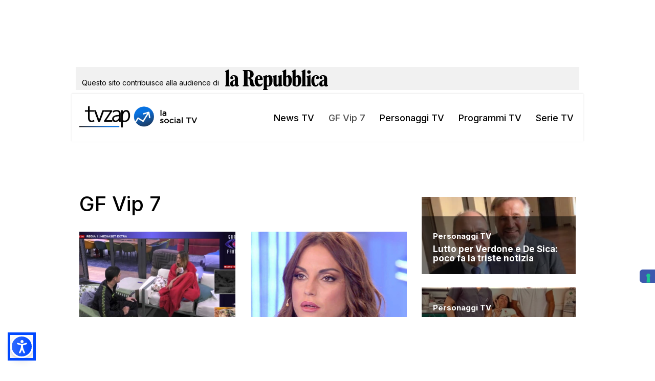

--- FILE ---
content_type: text/html; charset=utf-8
request_url: https://www.google.com/recaptcha/api2/aframe
body_size: 266
content:
<!DOCTYPE HTML><html><head><meta http-equiv="content-type" content="text/html; charset=UTF-8"></head><body><script nonce="CesnWkoo7snBsEWfCLQCJQ">/** Anti-fraud and anti-abuse applications only. See google.com/recaptcha */ try{var clients={'sodar':'https://pagead2.googlesyndication.com/pagead/sodar?'};window.addEventListener("message",function(a){try{if(a.source===window.parent){var b=JSON.parse(a.data);var c=clients[b['id']];if(c){var d=document.createElement('img');d.src=c+b['params']+'&rc='+(localStorage.getItem("rc::a")?sessionStorage.getItem("rc::b"):"");window.document.body.appendChild(d);sessionStorage.setItem("rc::e",parseInt(sessionStorage.getItem("rc::e")||0)+1);localStorage.setItem("rc::h",'1768450664547');}}}catch(b){}});window.parent.postMessage("_grecaptcha_ready", "*");}catch(b){}</script></body></html>